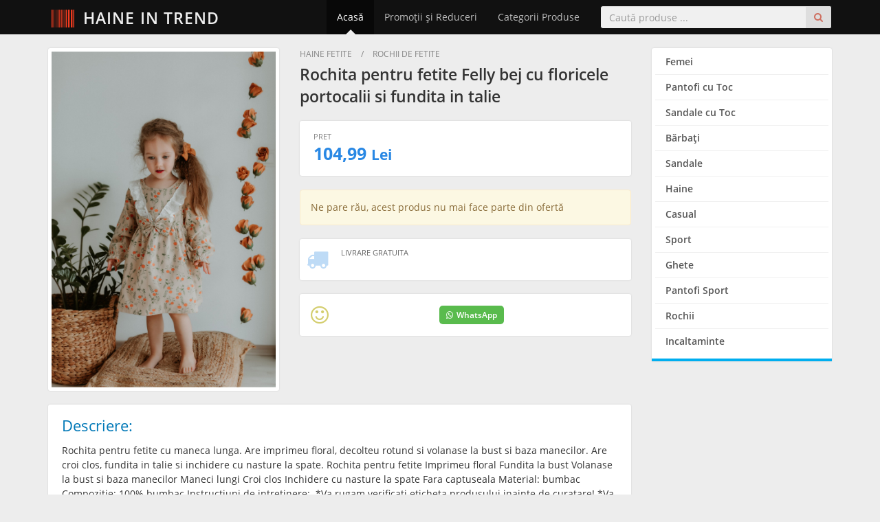

--- FILE ---
content_type: text/html; charset=utf-8
request_url: https://www.haineintrend.com/produs/rochita-pentru-fetite-felly-bej-cu-floricele-portocalii-si-fundita-in-talie-nzflymri
body_size: 6955
content:
<!DOCTYPE HTML>
<html lang="ro" dir="ltr" prefix="og: http://ogp.me/ns#">
<head>
<meta charset="utf-8">
<meta name="viewport" content="width=device-width, initial-scale=1">

<title>Rochita pentru fetite Felly bej cu floricele portocalii si fundita in talie - HaineinTrend.com</title>

<link rel="dns-prefetch" href="//cdnjs.cloudflare.com">

<meta name="Rating" content="general">
<meta name="Revisit-After" content="1 Days">
<meta name="Robots" content="index,FOLLOW">


<link rel="preload" href="https://www.haineintrend.com/assets/fonts/open-sans-v18-latin-ext_latin-regular.woff2" as="font" type="font/woff2" crossorigin>
<link rel="preload" href="https://www.haineintrend.com/assets/fonts/open-sans-v18-latin-ext_latin-600.woff2" as="font" type="font/woff2" crossorigin>
<link rel="preload" href="https://www.haineintrend.com/assets/fonts/open-sans-v18-latin-ext_latin-700.woff2" as="font" type="font/woff2" crossorigin>

<link rel="stylesheet" type="text/css" href="//cdnjs.cloudflare.com/ajax/libs/twitter-bootstrap/3.4.1/css/bootstrap.min.css">
<link rel="stylesheet" type="text/css" href="//cdnjs.cloudflare.com/ajax/libs/font-awesome/4.7.0/css/font-awesome.min.css">
<link rel="stylesheet" type="text/css" href="//cdnjs.cloudflare.com/ajax/libs/basscss/8.1.0/css/basscss.min.css">
<link rel="stylesheet" type="text/css" href="https://www.haineintrend.com/assets/css/style.css?update=202508282330">

<!--[if lt IE 9]>
<script type="text/javascript" src="//cdnjs.cloudflare.com/ajax/libs/html5shiv/3.7.3/html5shiv.js"></script>
<script type="text/javascript" src="//cdnjs.cloudflare.com/ajax/libs/respond.js/1.4.2/respond.js"></script>
<![endif]-->

<link rel="canonical" href="https://www.haineintrend.com/produs/rochita-pentru-fetite-felly-bej-cu-floricele-portocalii-si-fundita-in-talie-nzflymri">
<link rel="shortcut icon" type="image/x-icon" href="https://www.haineintrend.com/favicon.ico">
<meta name="theme-color" content="#222222">

<meta property="og:site_name" content="HaineinTrend.com">
<meta property="og:url" content="https://www.haineintrend.com/produs/rochita-pentru-fetite-felly-bej-cu-floricele-portocalii-si-fundita-in-talie-nzflymri">
<meta property="og:type" content="product">
<meta property="og:title" content="Rochita pentru fetite Felly bej cu floricele portocalii si fundita in talie">
<meta property="og:description" content="Profită acum de preţul irezistibil pentru &quot;Rochita pentru fetite Felly bej cu floricele portocalii si fundita in talie&quot; - Preţ Promo: 104.99 Lei">
<meta property="og:image" content="https://cdn13.avanticart.ro/dyfashion.ro/pictures/rochita-pentru-fetite-felly-bej-cu-floricele-portocalii-si-fundita-in-talie-1009311-821763-4.jpeg">
<meta property="product:plural_title" content="Rochita pentru fetite Felly bej cu floricele portocalii si fundita in talie">
<meta property="product:price:amount" content="104.99">
<meta property="product:price:currency" content="RON">

<script>

function imgErrorFix(imgElem)
{
    var errSrc = imgElem.getAttribute('data-src-err');
    imgElem.src = (errSrc !== null) ? errSrc : 'https://www.haineintrend.com/assets/images/noImage.svg';
}

</script>

<script async src="https://www.googletagmanager.com/gtag/js?id=G-CVSYNG2JP6"></script>
<script>
    window.dataLayer = window.dataLayer || [];
    function gtag(){dataLayer.push(arguments);}
    gtag('js', new Date());

    gtag('config', 'G-CVSYNG2JP6');

    </script>


</head>
<body>


<div class="siteWrapper" itemscope itemtype="http://schema.org/WebPage">
	
	<header>
		<nav class="navbar navbar-inverse navbar-fixed-top">
			<div class="container">
				<div class="navbar-header">
					<button type="button" class="navbar-toggle collapsed" data-toggle="collapse" data-target="#navbar" aria-expanded="false" aria-controls="navbar">
						<span class="sr-only">Meniu</span>
						<span class="icon-bar"></span>
						<span class="icon-bar"></span>
						<span class="icon-bar"></span>
					</button>
					<a class="navbar-brand" href="https://www.haineintrend.com/" title="Haine - Reduceri, Oferte şi Promoţii Online"><i class="fa fa-barcode"></i> Haine in Trend</a>
				</div>
				<div id="navbar" class="collapse navbar-collapse">
					<form method="get" action="https://www.haineintrend.com/cauta" class="navbar-form navbar-right jqValidation" novalidate role="search">
						<div class="input-group">
							<input type="search" name="q" id="qID" class="form-control" placeholder="Caută produse ..." data-rule-required="true" data-rule-minlength="3">
							<span class="input-group-btn">
								<button class="btn" type="submit"><i class="fa fa-search"></i></button>
							</span>
						</div>
					</form>
					<ul class="nav navbar-nav navbar-right">
						<li class=" active">
							<a href="https://www.haineintrend.com/" title="Haine - Reduceri, Oferte şi Promoţii Online">Acasă</a>
						</li>
						<li class="">
							<a href="https://www.haineintrend.com/promotii-reduceri">Promoţii şi Reduceri</a>
						</li>
						<li class="">
							<a href="https://www.haineintrend.com/categorii">Categorii Produse</a>
						</li>
											</ul>
				</div>
			</div>
		</nav>
	</header>
	
	<div class="container">

<div class="row proPage">
	<div class="col-sm-9" itemscope itemtype="http://schema.org/Product">
		
		<div class="proPageHead">
			
			<div class="row">
				<div class="col-sm-5">

                    					
					<div class="ppImage">
						<img src="https://cdn13.avanticart.ro/dyfashion.ro/pictures/rochita-pentru-fetite-felly-bej-cu-floricele-portocalii-si-fundita-in-talie-1009311-821763-4.jpeg" alt="" itemprop="image" onerror="imgErrorFix(this);" referrerpolicy="no-referrer" loading="lazy" decoding="async">
						<span></span>
					</div>
					
				</div>
				<div class="col-sm-7">
					
										<div class="ppBc">
												HAINE FETITE																		<span>/</span>						ROCHII DE FETITE											</div>
										
                    					<h1 class="title" itemprop="name">
						<a href="https://www.haineintrend.com/produs/rochita-pentru-fetite-felly-bej-cu-floricele-portocalii-si-fundita-in-talie-nzflymri" itemprop="url">Rochita pentru fetite Felly bej cu floricele portocalii si fundita in talie</a>
					</h1>
                    					
					<div class="ppInfo" itemprop="offers" itemscope itemtype="http://schema.org/Offer">
						<div class="ppPrice hidden-xs hidden-sm">
							<link itemprop="itemCondition" href="https://schema.org/NewCondition">
							<meta itemprop="price" content="104.99">
							<meta itemprop="priceCurrency" content="RON">
							<span class="price"><span class="pppShow">Pret</span> 104,99 <small>Lei</small></span>
													</div>
											</div>
					
                    <div class="hidden-xs hidden-sm">
                                                <div class="alert alert-warning">
                            Ne pare rău, acest produs nu mai face parte din ofertă
                        </div>
                                            </div>

                    <div class="visible-xs-block visible-sm-block">
                        <div class="ppBuyMBox">
                                                        <div class="alert alert-warning border-none text-center">
                                <span class="fs11 txt600 color-red">Ne pare rău, acest produs nu mai face parte din ofertă</span>
                            </div>
                                                        <div class="flex p2">
                                <div class="flex-auto">
                                                                        <span class="block fs20 color-red txt700">
                                        104,99 <small>Lei</small>
                                    </span>
                                </div>
                                <div class="text-right">
                                                                        <a href="https://www.haineintrend.com/cauta?q=Rochita+pentru+fetite+Felly+bej+cu+floricele+portocalii+si+fundita+in+talie" class="btn btn-danger fs16 px3 py2" rel="nofollow">
                                        <i class="fa fa-fw fa-search"></i> &nbsp; Caută Produse
                                    </a>
                                                                    </div>
                            </div>
                        </div>
                    </div>

					<div class="ppShipping">
						<span class="icon"><i class="fa fa-truck"></i></span>
						<ul class="list-unstyled">
																												<li><strong>Livrare Gratuita</strong></li>
																				</ul>
					</div>
					
					<div class="ppSocial flex items-center justify-between">
                        <div class="flex-auto hidden-xs">
                            <span class="info"><i class="fa fa-fw fa-smile-o"></i></span>
                        </div>
                        <div class="flex-auto">
                            <a href="https://wa.me/?text=https%3A%2F%2Fwww.haineintrend.com%2Fprodus%2Frochita-pentru-fetite-felly-bej-cu-floricele-portocalii-si-fundita-in-talie-nzflymri+-+Rochita+pentru+fetite+Felly+bej+cu+floricele+portocalii+si+fundita+in+talie+la+104%2C99+Lei" class="whatsapp" rel="nofollow" target="_blank"><i class="fa fa-whatsapp mr1"></i>WhatsApp</a>
                        </div>
						<div class="mx2">
							<div class="fb-share-button" 
								data-href="https://www.haineintrend.com/produs/rochita-pentru-fetite-felly-bej-cu-floricele-portocalii-si-fundita-in-talie-nzflymri" 
                                data-layout="button_count"
                                data-size="large">
							</div>
						</div>
						<div>
							<div class="fb-like" 
								data-href="https://www.haineintrend.com/produs/rochita-pentru-fetite-felly-bej-cu-floricele-portocalii-si-fundita-in-talie-nzflymri" 
								data-layout="button_count" 
								data-action="like" 
								data-show-faces="false" 
                                data-share="false"
                                data-size="large">
							</div>
						</div>
					</div>
					
				</div>
			</div>
			
		</div>
		
		<div class="proPageDesc">
			
			<strong class="title fs22">Descriere:</strong>
			
			<p itemprop="description">Rochita pentru fetite cu maneca lunga. Are imprimeu floral, decolteu rotund si volanase la bust si baza manecilor. Are croi clos, fundita in talie si inchidere cu nasture la spate. Rochita pentru fetite Imprimeu floral Fundita la bust Volanase la bust si baza manecilor Maneci lungi Croi clos Inchidere cu nasture la spate Fara captuseala Material: bumbac Compozitie: 100% bumbac Instructiuni de intretinere:  *Va rugam verificati eticheta produsului inainte de curatare! *Va rugam sa retineti ca o usoara discrepanta de culoare ar trebui sa fie acceptabila datorita luminii si luminozitatii ecranului.   *Va rugam verificati ghidul de marimi, in cm, pentru a alege corect marimea.  </p>
			
            			
        </div>
        
        		
	</div>
	<div class="col-sm-3">
		
				<div class="proCategs">
			<ul class="list-unstyled">
								<li><a href="https://www.haineintrend.com/produse/femei" title="Femei">Femei</a></li>
								<li><a href="https://www.haineintrend.com/produse/pantofi-cu-toc" title="Pantofi cu Toc">Pantofi cu Toc</a></li>
								<li><a href="https://www.haineintrend.com/produse/sandale-cu-toc" title="Sandale cu Toc">Sandale cu Toc</a></li>
								<li><a href="https://www.haineintrend.com/produse/barbati" title="Bărbaţi">Bărbaţi</a></li>
								<li><a href="https://www.haineintrend.com/produse/sandale" title="Sandale">Sandale</a></li>
								<li><a href="https://www.haineintrend.com/produse/haine" title="Haine">Haine</a></li>
								<li><a href="https://www.haineintrend.com/produse/casual" title="Casual">Casual</a></li>
								<li><a href="https://www.haineintrend.com/produse/sport" title="Sport">Sport</a></li>
								<li><a href="https://www.haineintrend.com/produse/ghete" title="Ghete">Ghete</a></li>
								<li><a href="https://www.haineintrend.com/produse/pantofi-sport" title="Pantofi Sport">Pantofi Sport</a></li>
								<li><a href="https://www.haineintrend.com/produse/rochii" title="Rochii">Rochii</a></li>
								<li><a href="https://www.haineintrend.com/produse/incaltaminte" title="Incaltaminte">Incaltaminte</a></li>
							</ul><div class="clearfix"></div>
		</div>
				
	</div>
</div>

<div class="siteTitle">
	<h3>Te-ar putea interesa şi ...</h3>
</div>

<div class="proList" itemscope itemtype="http://schema.org/ItemList">
	<div class="row">
		        		<div class="col-xs-6 col-sm-4 col-md-3 col-lg-5ths" itemprop="itemListElement" itemscope itemtype="http://schema.org/Product">
            <div class="proListItem">
                <meta itemprop="url" content="https://www.haineintrend.com/produs/rochita-fetite-cu-trandafiri-ytlizgez">
                <a href="https://www.haineintrend.com/iesire/fashiondays/973063472" title="Rochita fetite - cu trandafiri" target="_blank" rel="nofollow">
                    <span class="image">
                        <img src="https://fdcdn.akamaized.net/m/780x1132/products/85174/85173571/images/res_0849f09ca66cd6cbe08c00f152fba549.png?s=_kVMGGhhiDwH" alt="Rochita fetite - cu trandafiri" itemprop="image" onerror="imgErrorFix(this);" referrerpolicy="no-referrer" loading="lazy" decoding="async">
                        <span></span>
                    </span>
                </a>
                <a href="https://www.haineintrend.com/produs/rochita-fetite-cu-trandafiri-ytlizgez" title="Rochita fetite - cu trandafiri" rel="bookmark">
                    <h2 class="title" itemprop="name">Rochita fetite - cu trandafiri</h2>
                    <span class="prices">
                        <span class="price red" itemprop="offers" itemscope itemtype="http://schema.org/Offer">
                            <meta itemprop="priceCurrency" content="RON">
                            <meta itemprop="price" content="166.75">
                            166,75 <small>Lei</small>
                        </span>
                        <span class="oldprice">
                                                        <span>183,42 <small>Lei</small></span>
                                                    </span>
                    </span>
                    <span class="stockship">
                        <span class="stock">În stoc</span>
                                                <span class="ship">
                            <i class="fa fa-truck"></i>
                            Livrare gratuită                        </span>
                                            </span>
                                        <div class="ribbon"><span>- 10 %</span></div>
                                                        </a>
            </div>
		</div>
		        		<div class="col-xs-6 col-sm-4 col-md-3 col-lg-5ths" itemprop="itemListElement" itemscope itemtype="http://schema.org/Product">
            <div class="proListItem">
                <meta itemprop="url" content="https://www.haineintrend.com/produs/rochita-fetite-jasmine-nwu2ymew">
                <a href="https://www.haineintrend.com/iesire/fashiondays/982374391" title="Rochita Fetite Jasmine" target="_blank" rel="nofollow">
                    <span class="image">
                        <img src="https://fdcdn.akamaized.net/m/780x1132/products/48097/48096322/images/res_0c481041a887682adf3c1f4cd8e67b1d.png?s=RbLQ2d-tlH-x" alt="Rochita Fetite Jasmine" itemprop="image" onerror="imgErrorFix(this);" referrerpolicy="no-referrer" loading="lazy" decoding="async">
                        <span></span>
                    </span>
                </a>
                <a href="https://www.haineintrend.com/produs/rochita-fetite-jasmine-nwu2ymew" title="Rochita Fetite Jasmine" rel="bookmark">
                    <h2 class="title" itemprop="name">Rochita Fetite Jasmine</h2>
                    <span class="prices">
                        <span class="price red" itemprop="offers" itemscope itemtype="http://schema.org/Offer">
                            <meta itemprop="priceCurrency" content="RON">
                            <meta itemprop="price" content="157.20">
                            157,20 <small>Lei</small>
                        </span>
                        <span class="oldprice">
                                                        <span>172,92 <small>Lei</small></span>
                                                    </span>
                    </span>
                    <span class="stockship">
                        <span class="stock">În stoc</span>
                                                <span class="ship">
                            <i class="fa fa-truck"></i>
                            Livrare gratuită                        </span>
                                            </span>
                                        <div class="ribbon"><span>- 10 %</span></div>
                                                        </a>
            </div>
		</div>
		        		<div class="col-xs-6 col-sm-4 col-md-3 col-lg-5ths" itemprop="itemListElement" itemscope itemtype="http://schema.org/Product">
            <div class="proListItem">
                <meta itemprop="url" content="https://www.haineintrend.com/produs/rochita-fetite-bella-m2i5ndnk">
                <a href="https://www.haineintrend.com/iesire/fashiondays/982374393" title="Rochita Fetite Bella" target="_blank" rel="nofollow">
                    <span class="image">
                        <img src="https://fdcdn.akamaized.net/m/780x1132/products/48097/48096465/images/res_30d1e4e06c52dcb42d74a1a67e7a5675.png?s=gyGLv81w3u07" alt="Rochita Fetite Bella" itemprop="image" onerror="imgErrorFix(this);" referrerpolicy="no-referrer" loading="lazy" decoding="async">
                        <span></span>
                    </span>
                </a>
                <a href="https://www.haineintrend.com/produs/rochita-fetite-bella-m2i5ndnk" title="Rochita Fetite Bella" rel="bookmark">
                    <h2 class="title" itemprop="name">Rochita Fetite Bella</h2>
                    <span class="prices">
                        <span class="price red" itemprop="offers" itemscope itemtype="http://schema.org/Offer">
                            <meta itemprop="priceCurrency" content="RON">
                            <meta itemprop="price" content="218.40">
                            218,40 <small>Lei</small>
                        </span>
                        <span class="oldprice">
                                                        <span>240,24 <small>Lei</small></span>
                                                    </span>
                    </span>
                    <span class="stockship">
                        <span class="stock">În stoc</span>
                                                <span class="ship">
                            <i class="fa fa-truck"></i>
                            Livrare gratuită                        </span>
                                            </span>
                                        <div class="ribbon"><span>- 10 %</span></div>
                                                        </a>
            </div>
		</div>
		        		<div class="col-xs-6 col-sm-4 col-md-3 col-lg-5ths" itemprop="itemListElement" itemscope itemtype="http://schema.org/Product">
            <div class="proListItem">
                <meta itemprop="url" content="https://www.haineintrend.com/produs/rochita-fetite-unicorn-lix-yzy4zdy5">
                <a href="https://www.haineintrend.com/iesire/fashiondays/982374401" title="Rochita Fetite Unicorn Lix" target="_blank" rel="nofollow">
                    <span class="image">
                        <img src="https://fdcdn.akamaized.net/m/780x1132/products/48097/48096278/images/res_12368ce0baf8d6379b9d32487d4e8167.png?s=1SPDe8LgT5kn" alt="Rochita Fetite Unicorn Lix" itemprop="image" onerror="imgErrorFix(this);" referrerpolicy="no-referrer" loading="lazy" decoding="async">
                        <span></span>
                    </span>
                </a>
                <a href="https://www.haineintrend.com/produs/rochita-fetite-unicorn-lix-yzy4zdy5" title="Rochita Fetite Unicorn Lix" rel="bookmark">
                    <h2 class="title" itemprop="name">Rochita Fetite Unicorn Lix</h2>
                    <span class="prices">
                        <span class="price red" itemprop="offers" itemscope itemtype="http://schema.org/Offer">
                            <meta itemprop="priceCurrency" content="RON">
                            <meta itemprop="price" content="111.60">
                            111,60 <small>Lei</small>
                        </span>
                        <span class="oldprice">
                                                        <span>122,76 <small>Lei</small></span>
                                                    </span>
                    </span>
                    <span class="stockship">
                        <span class="stock">În stoc</span>
                                                <span class="ship">
                            <i class="fa fa-truck"></i>
                            Livrare gratuită                        </span>
                                            </span>
                                        <div class="ribbon"><span>- 10 %</span></div>
                                                        </a>
            </div>
		</div>
		        		<div class="col-xs-6 col-sm-4 col-md-3 col-lg-5ths" itemprop="itemListElement" itemscope itemtype="http://schema.org/Product">
            <div class="proListItem">
                <meta itemprop="url" content="https://www.haineintrend.com/produs/rochita-fetite-bumbac-crem-jessie-ntk0ytk0">
                <a href="https://www.haineintrend.com/iesire/fashiondays/982374404" title="Rochita Fetite Bumbac Crem Jessie" target="_blank" rel="nofollow">
                    <span class="image">
                        <img src="https://fdcdn.akamaized.net/m/780x1132/products/52843/52842029/images/res_3184cd2f7853631a9c03469e9df81834.jpg?s=Z6uhNbhTDd9i" alt="Rochita Fetite Bumbac Crem Jessie" itemprop="image" onerror="imgErrorFix(this);" referrerpolicy="no-referrer" loading="lazy" decoding="async">
                        <span></span>
                    </span>
                </a>
                <a href="https://www.haineintrend.com/produs/rochita-fetite-bumbac-crem-jessie-ntk0ytk0" title="Rochita Fetite Bumbac Crem Jessie" rel="bookmark">
                    <h2 class="title" itemprop="name">Rochita Fetite Bumbac Crem Jessie</h2>
                    <span class="prices">
                        <span class="price red" itemprop="offers" itemscope itemtype="http://schema.org/Offer">
                            <meta itemprop="priceCurrency" content="RON">
                            <meta itemprop="price" content="138.00">
                            138,00 <small>Lei</small>
                        </span>
                        <span class="oldprice">
                                                        <span>198,00 <small>Lei</small></span>
                                                    </span>
                    </span>
                    <span class="stockship">
                        <span class="stock">În stoc</span>
                                                <span class="ship">
                            <i class="fa fa-truck"></i>
                            Livrare gratuită                        </span>
                                            </span>
                                        <div class="ribbon"><span>- 31 %</span></div>
                                                        </a>
            </div>
		</div>
		        		<div class="col-xs-6 col-sm-4 col-md-3 col-lg-5ths" itemprop="itemListElement" itemscope itemtype="http://schema.org/Product">
            <div class="proListItem">
                <meta itemprop="url" content="https://www.haineintrend.com/produs/rochita-fetite-cu-caciulita-paloma-yjm0yti3">
                <a href="https://www.haineintrend.com/iesire/fashiondays/982374419" title="Rochita Fetite Cu Caciulita Paloma" target="_blank" rel="nofollow">
                    <span class="image">
                        <img src="https://fdcdn.akamaized.net/m/780x1132/products/57368/57367777/images/res_f22fc3b087a60fcb49d616fb31bb985b.jpg?s=vWkLdPvsrWT5" alt="Rochita Fetite Cu Caciulita Paloma" itemprop="image" onerror="imgErrorFix(this);" referrerpolicy="no-referrer" loading="lazy" decoding="async">
                        <span></span>
                    </span>
                </a>
                <a href="https://www.haineintrend.com/produs/rochita-fetite-cu-caciulita-paloma-yjm0yti3" title="Rochita Fetite Cu Caciulita Paloma" rel="bookmark">
                    <h2 class="title" itemprop="name">Rochita Fetite Cu Caciulita Paloma</h2>
                    <span class="prices">
                        <span class="price red" itemprop="offers" itemscope itemtype="http://schema.org/Offer">
                            <meta itemprop="priceCurrency" content="RON">
                            <meta itemprop="price" content="223.20">
                            223,20 <small>Lei</small>
                        </span>
                        <span class="oldprice">
                                                        <span>245,52 <small>Lei</small></span>
                                                    </span>
                    </span>
                    <span class="stockship">
                        <span class="stock">În stoc</span>
                                                <span class="ship">
                            <i class="fa fa-truck"></i>
                            Livrare gratuită                        </span>
                                            </span>
                                        <div class="ribbon"><span>- 10 %</span></div>
                                                        </a>
            </div>
		</div>
		        		<div class="col-xs-6 col-sm-4 col-md-3 col-lg-5ths" itemprop="itemListElement" itemscope itemtype="http://schema.org/Product">
            <div class="proListItem">
                <meta itemprop="url" content="https://www.haineintrend.com/produs/rochita-fetite-emm-mjk3ndli">
                <a href="https://www.haineintrend.com/iesire/fashiondays/982374427" title="Rochita Fetite Emm" target="_blank" rel="nofollow">
                    <span class="image">
                        <img src="https://fdcdn.akamaized.net/m/780x1132/products/51477/51476700/images/res_5bd69e37c770911fa3d3748e32529162.png?s=uSfdH3fXUR4I" alt="Rochita Fetite Emm" itemprop="image" onerror="imgErrorFix(this);" referrerpolicy="no-referrer" loading="lazy" decoding="async">
                        <span></span>
                    </span>
                </a>
                <a href="https://www.haineintrend.com/produs/rochita-fetite-emm-mjk3ndli" title="Rochita Fetite Emm" rel="bookmark">
                    <h2 class="title" itemprop="name">Rochita Fetite Emm</h2>
                    <span class="prices">
                        <span class="price red" itemprop="offers" itemscope itemtype="http://schema.org/Offer">
                            <meta itemprop="priceCurrency" content="RON">
                            <meta itemprop="price" content="106.95">
                            106,95 <small>Lei</small>
                        </span>
                        <span class="oldprice">
                                                        <span>151,80 <small>Lei</small></span>
                                                    </span>
                    </span>
                    <span class="stockship">
                        <span class="stock">În stoc</span>
                                                <span class="ship">
                            <i class="fa fa-truck"></i>
                            Livrare gratuită                        </span>
                                            </span>
                                        <div class="ribbon"><span>- 30 %</span></div>
                                                        </a>
            </div>
		</div>
		        		<div class="col-xs-6 col-sm-4 col-md-3 col-lg-5ths" itemprop="itemListElement" itemscope itemtype="http://schema.org/Product">
            <div class="proListItem">
                <meta itemprop="url" content="https://www.haineintrend.com/produs/rochita-fetite-alb-rosy-18-24-luni-ymvkzwy2">
                <a href="https://www.haineintrend.com/iesire/fashiondays/982374430" title="Rochita Fetite Alb Rosy - 18-24 luni -" target="_blank" rel="nofollow">
                    <span class="image">
                        <img src="https://fdcdn.akamaized.net/m/780x1132/products/52843/52842010/images/res_f2f86894d407cc6d5732885ef0771b20.jpg?s=snE5T68RR6N0" alt="Rochita Fetite Alb Rosy - 18-24 luni -" itemprop="image" onerror="imgErrorFix(this);" referrerpolicy="no-referrer" loading="lazy" decoding="async">
                        <span></span>
                    </span>
                </a>
                <a href="https://www.haineintrend.com/produs/rochita-fetite-alb-rosy-18-24-luni-ymvkzwy2" title="Rochita Fetite Alb Rosy - 18-24 luni -" rel="bookmark">
                    <h2 class="title" itemprop="name">Rochita Fetite Alb Rosy - 18-24 luni -</h2>
                    <span class="prices">
                        <span class="price red" itemprop="offers" itemscope itemtype="http://schema.org/Offer">
                            <meta itemprop="priceCurrency" content="RON">
                            <meta itemprop="price" content="141.45">
                            141,45 <small>Lei</small>
                        </span>
                        <span class="oldprice">
                                                        <span>202,40 <small>Lei</small></span>
                                                    </span>
                    </span>
                    <span class="stockship">
                        <span class="stock">În stoc</span>
                                                <span class="ship">
                            <i class="fa fa-truck"></i>
                            Livrare gratuită                        </span>
                                            </span>
                                        <div class="ribbon"><span>- 31 %</span></div>
                                                        </a>
            </div>
		</div>
		        		<div class="col-xs-6 col-sm-4 col-md-3 col-lg-5ths" itemprop="itemListElement" itemscope itemtype="http://schema.org/Product">
            <div class="proListItem">
                <meta itemprop="url" content="https://www.haineintrend.com/produs/rochie-fetite-brownie-y2ewymyx">
                <a href="https://www.haineintrend.com/iesire/fashiondays/982374436" title="Rochita Fetite Alba Cecilia -" target="_blank" rel="nofollow">
                    <span class="image">
                        <img src="https://fdcdn.akamaized.net/m/780x1132/products/53637/53636223/images/res_6601bb8aa172e1553a7dbfa92463334a.png?s=XLpCXYhVuIKv" alt="Rochita Fetite Alba Cecilia -" itemprop="image" onerror="imgErrorFix(this);" referrerpolicy="no-referrer" loading="lazy" decoding="async">
                        <span></span>
                    </span>
                </a>
                <a href="https://www.haineintrend.com/produs/rochie-fetite-brownie-y2ewymyx" title="Rochita Fetite Alba Cecilia -" rel="bookmark">
                    <h2 class="title" itemprop="name">Rochita Fetite Alba Cecilia -</h2>
                    <span class="prices">
                        <span class="price red" itemprop="offers" itemscope itemtype="http://schema.org/Offer">
                            <meta itemprop="priceCurrency" content="RON">
                            <meta itemprop="price" content="170.83">
                            170,83 <small>Lei</small>
                        </span>
                        <span class="oldprice">
                                                        <span>187,91 <small>Lei</small></span>
                                                    </span>
                    </span>
                    <span class="stockship">
                        <span class="stock">În stoc</span>
                                                <span class="ship">
                            <i class="fa fa-truck"></i>
                            Livrare gratuită                        </span>
                                            </span>
                                        <div class="ribbon"><span>- 10 %</span></div>
                                                        </a>
            </div>
		</div>
		        		<div class="col-xs-6 col-sm-4 col-md-3 col-lg-5ths" itemprop="itemListElement" itemscope itemtype="http://schema.org/Product">
            <div class="proListItem">
                <meta itemprop="url" content="https://www.haineintrend.com/produs/rochita-fetite-tricotata-roz-amalia-mdnmztdj">
                <a href="https://www.haineintrend.com/iesire/fashiondays/982374442" title="Rochita Fetite Tricotata Roz Amalia" target="_blank" rel="nofollow">
                    <span class="image">
                        <img src="https://fdcdn.akamaized.net/m/780x1132/products/52843/52842053/images/res_881be0c8e0fcf31c54e62a483daf17d4.jpg?s=vq9gK9Y2j9s6" alt="Rochita Fetite Tricotata Roz Amalia" itemprop="image" onerror="imgErrorFix(this);" referrerpolicy="no-referrer" loading="lazy" decoding="async">
                        <span></span>
                    </span>
                </a>
                <a href="https://www.haineintrend.com/produs/rochita-fetite-tricotata-roz-amalia-mdnmztdj" title="Rochita Fetite Tricotata Roz Amalia" rel="bookmark">
                    <h2 class="title" itemprop="name">Rochita Fetite Tricotata Roz Amalia</h2>
                    <span class="prices">
                        <span class="price red" itemprop="offers" itemscope itemtype="http://schema.org/Offer">
                            <meta itemprop="priceCurrency" content="RON">
                            <meta itemprop="price" content="166.80">
                            166,80 <small>Lei</small>
                        </span>
                        <span class="oldprice">
                                                        <span>183,48 <small>Lei</small></span>
                                                    </span>
                    </span>
                    <span class="stockship">
                        <span class="stock">În stoc</span>
                                                <span class="ship">
                            <i class="fa fa-truck"></i>
                            Livrare gratuită                        </span>
                                            </span>
                                        <div class="ribbon"><span>- 10 %</span></div>
                                                        </a>
            </div>
		</div>
		        		<div class="col-xs-6 col-sm-4 col-md-3 col-lg-5ths" itemprop="itemListElement" itemscope itemtype="http://schema.org/Product">
            <div class="proListItem">
                <meta itemprop="url" content="https://www.haineintrend.com/produs/rochita-fetite-rose-cu-papucei-zgnkodk4">
                <a href="https://www.haineintrend.com/iesire/fashiondays/982374443" title="Rochita Fetite Rose cu Papucei" target="_blank" rel="nofollow">
                    <span class="image">
                        <img src="https://fdcdn.akamaized.net/m/780x1132/products/48848/48847407/images/res_472ef019b90ff43ca92c508d0ee6b81e.jpg?s=dgX59C55hYZ0" alt="Rochita Fetite Rose cu Papucei" itemprop="image" onerror="imgErrorFix(this);" referrerpolicy="no-referrer" loading="lazy" decoding="async">
                        <span></span>
                    </span>
                </a>
                <a href="https://www.haineintrend.com/produs/rochita-fetite-rose-cu-papucei-zgnkodk4" title="Rochita Fetite Rose cu Papucei" rel="bookmark">
                    <h2 class="title" itemprop="name">Rochita Fetite Rose cu Papucei</h2>
                    <span class="prices">
                        <span class="price red" itemprop="offers" itemscope itemtype="http://schema.org/Offer">
                            <meta itemprop="priceCurrency" content="RON">
                            <meta itemprop="price" content="220.80">
                            220,80 <small>Lei</small>
                        </span>
                        <span class="oldprice">
                                                        <span>242,88 <small>Lei</small></span>
                                                    </span>
                    </span>
                    <span class="stockship">
                        <span class="stock">În stoc</span>
                                                <span class="ship">
                            <i class="fa fa-truck"></i>
                            Livrare gratuită                        </span>
                                            </span>
                                        <div class="ribbon"><span>- 10 %</span></div>
                                                        </a>
            </div>
		</div>
		        		<div class="col-xs-6 col-sm-4 col-md-3 col-lg-5ths" itemprop="itemListElement" itemscope itemtype="http://schema.org/Product">
            <div class="proListItem">
                <meta itemprop="url" content="https://www.haineintrend.com/produs/rochita-alba-pentru-fetite-model-cu-creioane-colorate-zdkznzu4">
                <a href="https://www.haineintrend.com/iesire/fashiondays/973063468" title="Rochita alba - pentru fetite - model cu creioane colorate" target="_blank" rel="nofollow">
                    <span class="image">
                        <img src="https://fdcdn.akamaized.net/m/780x1132/products/85472/85471534/images/res_92ee047117fe28993ac12bf90c7f015b.png?s=Rw0RVH-yMBCK" alt="Rochita alba - pentru fetite - model cu creioane colorate" itemprop="image" onerror="imgErrorFix(this);" referrerpolicy="no-referrer" loading="lazy" decoding="async">
                        <span></span>
                    </span>
                </a>
                <a href="https://www.haineintrend.com/produs/rochita-alba-pentru-fetite-model-cu-creioane-colorate-zdkznzu4" title="Rochita alba - pentru fetite - model cu creioane colorate" rel="bookmark">
                    <h2 class="title" itemprop="name">Rochita alba - pentru fetite - model cu creioane colorate</h2>
                    <span class="prices">
                        <span class="price red" itemprop="offers" itemscope itemtype="http://schema.org/Offer">
                            <meta itemprop="priceCurrency" content="RON">
                            <meta itemprop="price" content="166.75">
                            166,75 <small>Lei</small>
                        </span>
                        <span class="oldprice">
                                                        <span>183,42 <small>Lei</small></span>
                                                    </span>
                    </span>
                    <span class="stockship">
                        <span class="stock">În stoc</span>
                                                <span class="ship">
                            <i class="fa fa-truck"></i>
                            Livrare gratuită                        </span>
                                            </span>
                                        <div class="ribbon"><span>- 10 %</span></div>
                                                        </a>
            </div>
		</div>
		        		<div class="col-xs-6 col-sm-4 col-md-3 col-lg-5ths" itemprop="itemListElement" itemscope itemtype="http://schema.org/Product">
            <div class="proListItem">
                <meta itemprop="url" content="https://www.haineintrend.com/produs/rochita-elsa-pentru-fetite-roz-n2uzywri">
                <a href="https://www.haineintrend.com/iesire/fashiondays/982374452" title="Rochita Elsa - pentru fetite - roz" target="_blank" rel="nofollow">
                    <span class="image">
                        <img src="https://fdcdn.akamaized.net/m/780x1132/products/85195/85194384/images/res_6b48ab24e544023971c9ded413d04981.png?s=fh40qlEfYKY5" alt="Rochita Elsa - pentru fetite - roz" itemprop="image" onerror="imgErrorFix(this);" referrerpolicy="no-referrer" loading="lazy" decoding="async">
                        <span></span>
                    </span>
                </a>
                <a href="https://www.haineintrend.com/produs/rochita-elsa-pentru-fetite-roz-n2uzywri" title="Rochita Elsa - pentru fetite - roz" rel="bookmark">
                    <h2 class="title" itemprop="name">Rochita Elsa - pentru fetite - roz</h2>
                    <span class="prices">
                        <span class="price red" itemprop="offers" itemscope itemtype="http://schema.org/Offer">
                            <meta itemprop="priceCurrency" content="RON">
                            <meta itemprop="price" content="193.20">
                            193,20 <small>Lei</small>
                        </span>
                        <span class="oldprice">
                                                        <span>212,52 <small>Lei</small></span>
                                                    </span>
                    </span>
                    <span class="stockship">
                        <span class="stock">În stoc</span>
                                                <span class="ship">
                            <i class="fa fa-truck"></i>
                            Livrare gratuită                        </span>
                                            </span>
                                        <div class="ribbon"><span>- 10 %</span></div>
                                                        </a>
            </div>
		</div>
		        		<div class="col-xs-6 col-sm-4 col-md-3 col-lg-5ths" itemprop="itemListElement" itemscope itemtype="http://schema.org/Product">
            <div class="proListItem">
                <meta itemprop="url" content="https://www.haineintrend.com/produs/rochita-roz-cu-caciula-eleganta-pentru-fetite-zgyzymiw">
                <a href="https://www.haineintrend.com/iesire/fashiondays/982374418" title="Rochita roz cu caciula - eleganta - pentru fetite" target="_blank" rel="nofollow">
                    <span class="image">
                        <img src="https://fdcdn.akamaized.net/m/780x1132/products/85210/85209591/images/res_276d58d3523248352d48702f59d00e77.png?s=cQWGJhTysMgS" alt="Rochita roz cu caciula - eleganta - pentru fetite" itemprop="image" onerror="imgErrorFix(this);" referrerpolicy="no-referrer" loading="lazy" decoding="async">
                        <span></span>
                    </span>
                </a>
                <a href="https://www.haineintrend.com/produs/rochita-roz-cu-caciula-eleganta-pentru-fetite-zgyzymiw" title="Rochita roz cu caciula - eleganta - pentru fetite" rel="bookmark">
                    <h2 class="title" itemprop="name">Rochita roz cu caciula - eleganta - pentru fetite</h2>
                    <span class="prices">
                        <span class="price red" itemprop="offers" itemscope itemtype="http://schema.org/Offer">
                            <meta itemprop="priceCurrency" content="RON">
                            <meta itemprop="price" content="219.60">
                            219,60 <small>Lei</small>
                        </span>
                        <span class="oldprice">
                                                        <span>241,56 <small>Lei</small></span>
                                                    </span>
                    </span>
                    <span class="stockship">
                        <span class="stock">În stoc</span>
                                                <span class="ship">
                            <i class="fa fa-truck"></i>
                            Livrare gratuită                        </span>
                                            </span>
                                        <div class="ribbon"><span>- 10 %</span></div>
                                                        </a>
            </div>
		</div>
		        		<div class="col-xs-6 col-sm-4 col-md-3 col-lg-5ths" itemprop="itemListElement" itemscope itemtype="http://schema.org/Product">
            <div class="proListItem">
                <meta itemprop="url" content="https://www.haineintrend.com/produs/rochita-alba-cu-caciula-eleganta-pentru-fetite-ngnkntnl">
                <a href="https://www.haineintrend.com/iesire/fashiondays/982374451" title="Rochita alba cu caciula - eleganta - pentru fetite" target="_blank" rel="nofollow">
                    <span class="image">
                        <img src="https://fdcdn.akamaized.net/m/780x1132/products/85210/85209575/images/res_43658a72b9c1cc84c406443d67f9b4a2.png?s=YNd-ot67oRST" alt="Rochita alba cu caciula - eleganta - pentru fetite" itemprop="image" onerror="imgErrorFix(this);" referrerpolicy="no-referrer" loading="lazy" decoding="async">
                        <span></span>
                    </span>
                </a>
                <a href="https://www.haineintrend.com/produs/rochita-alba-cu-caciula-eleganta-pentru-fetite-ngnkntnl" title="Rochita alba cu caciula - eleganta - pentru fetite" rel="bookmark">
                    <h2 class="title" itemprop="name">Rochita alba cu caciula - eleganta - pentru fetite</h2>
                    <span class="prices">
                        <span class="price red" itemprop="offers" itemscope itemtype="http://schema.org/Offer">
                            <meta itemprop="priceCurrency" content="RON">
                            <meta itemprop="price" content="221.43">
                            221,43 <small>Lei</small>
                        </span>
                        <span class="oldprice">
                                                        <span>241,56 <small>Lei</small></span>
                                                    </span>
                    </span>
                    <span class="stockship">
                        <span class="stock">În stoc</span>
                                                <span class="ship">
                            <i class="fa fa-truck"></i>
                            Livrare gratuită                        </span>
                                            </span>
                                        <div class="ribbon"><span>- 9 %</span></div>
                                                        </a>
            </div>
		</div>
		        		<div class="col-xs-6 col-sm-4 col-md-3 col-lg-5ths" itemprop="itemListElement" itemscope itemtype="http://schema.org/Product">
            <div class="proListItem">
                <meta itemprop="url" content="https://www.haineintrend.com/produs/compleu-2-piese-tricot-albastru-panda-ntm3zti1">
                <a href="https://www.haineintrend.com/iesire/fashiondays/982374420" title="Rochia cu bentita - alb - pentru fetite - eleganta" target="_blank" rel="nofollow">
                    <span class="image">
                        <img src="https://fdcdn.akamaized.net/m/780x1132/products/57368/57367763/images/res_ea9a980c8e538d388e4fee842c0d4d6a.png?s=CgSkUKfOsffp" alt="Rochia cu bentita - alb - pentru fetite - eleganta" itemprop="image" onerror="imgErrorFix(this);" referrerpolicy="no-referrer" loading="lazy" decoding="async">
                        <span></span>
                    </span>
                </a>
                <a href="https://www.haineintrend.com/produs/compleu-2-piese-tricot-albastru-panda-ntm3zti1" title="Rochia cu bentita - alb - pentru fetite - eleganta" rel="bookmark">
                    <h2 class="title" itemprop="name">Rochia cu bentita - alb - pentru fetite - eleganta</h2>
                    <span class="prices">
                        <span class="price red" itemprop="offers" itemscope itemtype="http://schema.org/Offer">
                            <meta itemprop="priceCurrency" content="RON">
                            <meta itemprop="price" content="205.20">
                            205,20 <small>Lei</small>
                        </span>
                        <span class="oldprice">
                                                        <span>225,72 <small>Lei</small></span>
                                                    </span>
                    </span>
                    <span class="stockship">
                        <span class="stock">În stoc</span>
                                                <span class="ship">
                            <i class="fa fa-truck"></i>
                            Livrare gratuită                        </span>
                                            </span>
                                        <div class="ribbon"><span>- 10 %</span></div>
                                                        </a>
            </div>
		</div>
		        		<div class="col-xs-6 col-sm-4 col-md-3 col-lg-5ths" itemprop="itemListElement" itemscope itemtype="http://schema.org/Product">
            <div class="proListItem">
                <meta itemprop="url" content="https://www.haineintrend.com/produs/rochita-alba-model-cu-ursuleti-m2y1mjhk">
                <a href="https://www.haineintrend.com/iesire/fashiondays/973063467" title="Rochita alba - model cu ursuleti -" target="_blank" rel="nofollow">
                    <span class="image">
                        <img src="https://fdcdn.akamaized.net/m/780x1132/products/85210/85209610/images/res_2142f6cc7b38f694a7d2fb18d3148338.jpg?s=NhxLpZcLwka8" alt="Rochita alba - model cu ursuleti -" itemprop="image" onerror="imgErrorFix(this);" referrerpolicy="no-referrer" loading="lazy" decoding="async">
                        <span></span>
                    </span>
                </a>
                <a href="https://www.haineintrend.com/produs/rochita-alba-model-cu-ursuleti-m2y1mjhk" title="Rochita alba - model cu ursuleti -" rel="bookmark">
                    <h2 class="title" itemprop="name">Rochita alba - model cu ursuleti -</h2>
                    <span class="prices">
                        <span class="price red" itemprop="offers" itemscope itemtype="http://schema.org/Offer">
                            <meta itemprop="priceCurrency" content="RON">
                            <meta itemprop="price" content="166.75">
                            166,75 <small>Lei</small>
                        </span>
                        <span class="oldprice">
                                                        <span>183,42 <small>Lei</small></span>
                                                    </span>
                    </span>
                    <span class="stockship">
                        <span class="stock">În stoc</span>
                                                <span class="ship">
                            <i class="fa fa-truck"></i>
                            Livrare gratuită                        </span>
                                            </span>
                                        <div class="ribbon"><span>- 10 %</span></div>
                                                        </a>
            </div>
		</div>
		        		<div class="col-xs-6 col-sm-4 col-md-3 col-lg-5ths" itemprop="itemListElement" itemscope itemtype="http://schema.org/Product">
            <div class="proListItem">
                <meta itemprop="url" content="https://www.haineintrend.com/produs/rochita-alba-cu-bentita-dantela-alba-mda5yzhi">
                <a href="https://www.haineintrend.com/iesire/fashiondays/982374394" title="Rochita alba cu bentita - dantela - alba" target="_blank" rel="nofollow">
                    <span class="image">
                        <img src="https://fdcdn.akamaized.net/m/780x1132/products/50915/50914775/images/res_e2b99847338cdd98b30cf7ba9cfe8894.jpg?s=kJ7qzHOhQCCy" alt="Rochita alba cu bentita - dantela - alba" itemprop="image" onerror="imgErrorFix(this);" referrerpolicy="no-referrer" loading="lazy" decoding="async">
                        <span></span>
                    </span>
                </a>
                <a href="https://www.haineintrend.com/produs/rochita-alba-cu-bentita-dantela-alba-mda5yzhi" title="Rochita alba cu bentita - dantela - alba" rel="bookmark">
                    <h2 class="title" itemprop="name">Rochita alba cu bentita - dantela - alba</h2>
                    <span class="prices">
                        <span class="price red" itemprop="offers" itemscope itemtype="http://schema.org/Offer">
                            <meta itemprop="priceCurrency" content="RON">
                            <meta itemprop="price" content="168.00">
                            168,00 <small>Lei</small>
                        </span>
                        <span class="oldprice">
                                                        <span>184,80 <small>Lei</small></span>
                                                    </span>
                    </span>
                    <span class="stockship">
                        <span class="stock">În stoc</span>
                                                <span class="ship">
                            <i class="fa fa-truck"></i>
                            Livrare gratuită                        </span>
                                            </span>
                                        <div class="ribbon"><span>- 10 %</span></div>
                                                        </a>
            </div>
		</div>
		        		<div class="col-xs-6 col-sm-4 col-md-3 col-lg-5ths" itemprop="itemListElement" itemscope itemtype="http://schema.org/Product">
            <div class="proListItem">
                <meta itemprop="url" content="https://www.haineintrend.com/produs/rochita-bebelusi-body-afroditi-ndm2ngzh">
                <a href="https://www.haineintrend.com/iesire/fashiondays/982374445" title="Rochita Bebelusi Body Afroditi" target="_blank" rel="nofollow">
                    <span class="image">
                        <img src="https://fdcdn.akamaized.net/m/780x1132/products/50922/50921690/images/res_897293ae88034b8ce923c785881bfef6.png?s=_IBP_ZIoh9WF" alt="Rochita Bebelusi Body Afroditi" itemprop="image" onerror="imgErrorFix(this);" referrerpolicy="no-referrer" loading="lazy" decoding="async">
                        <span></span>
                    </span>
                </a>
                <a href="https://www.haineintrend.com/produs/rochita-bebelusi-body-afroditi-ndm2ngzh" title="Rochita Bebelusi Body Afroditi" rel="bookmark">
                    <h2 class="title" itemprop="name">Rochita Bebelusi Body Afroditi</h2>
                    <span class="prices">
                        <span class="price red" itemprop="offers" itemscope itemtype="http://schema.org/Offer">
                            <meta itemprop="priceCurrency" content="RON">
                            <meta itemprop="price" content="190.80">
                            190,80 <small>Lei</small>
                        </span>
                        <span class="oldprice">
                                                        <span>209,88 <small>Lei</small></span>
                                                    </span>
                    </span>
                    <span class="stockship">
                        <span class="stock">În stoc</span>
                                                <span class="ship">
                            <i class="fa fa-truck"></i>
                            Livrare gratuită                        </span>
                                            </span>
                                        <div class="ribbon"><span>- 10 %</span></div>
                                                        </a>
            </div>
		</div>
		        		<div class="col-xs-6 col-sm-4 col-md-3 col-lg-5ths" itemprop="itemListElement" itemscope itemtype="http://schema.org/Product">
            <div class="proListItem">
                <meta itemprop="url" content="https://www.haineintrend.com/produs/rochita-alba-pentru-fete-cu-dantela-yjzjnti0">
                <a href="https://www.haineintrend.com/iesire/fashiondays/982374458" title="Rochita alba - pentru fete - cu dantela" target="_blank" rel="nofollow">
                    <span class="image">
                        <img src="https://fdcdn.akamaized.net/m/780x1132/products/85210/85209576/images/res_d4bc61894166c67f757a9d597eed1f8f.png?s=1GcxMFl7C7q2" alt="Rochita alba - pentru fete - cu dantela" itemprop="image" onerror="imgErrorFix(this);" referrerpolicy="no-referrer" loading="lazy" decoding="async">
                        <span></span>
                    </span>
                </a>
                <a href="https://www.haineintrend.com/produs/rochita-alba-pentru-fete-cu-dantela-yjzjnti0" title="Rochita alba - pentru fete - cu dantela" rel="bookmark">
                    <h2 class="title" itemprop="name">Rochita alba - pentru fete - cu dantela</h2>
                    <span class="prices">
                        <span class="price red" itemprop="offers" itemscope itemtype="http://schema.org/Offer">
                            <meta itemprop="priceCurrency" content="RON">
                            <meta itemprop="price" content="224.40">
                            224,40 <small>Lei</small>
                        </span>
                        <span class="oldprice">
                                                        <span>246,84 <small>Lei</small></span>
                                                    </span>
                    </span>
                    <span class="stockship">
                        <span class="stock">În stoc</span>
                                                <span class="ship">
                            <i class="fa fa-truck"></i>
                            Livrare gratuită                        </span>
                                            </span>
                                        <div class="ribbon"><span>- 10 %</span></div>
                                                        </a>
            </div>
		</div>
			</div>
</div>

<div class="proPageDisc">
	<small>Ofertă valabilă în limita stocului disponibil. Imagini cu caracter informativ. Descrierile produselor sunt informative, în conformitate cu datele transmise de către magazinele partenere.</small>
	<small>Proprietarul site-ului HaineinTrend.com nu este răspunzător de calitatea produselor, de preţuri sau de livrări. Toate acestea cad în sarcina magazinelor partenere HaineinTrend.com</small>
</div>

	</div>
	
	<footer>
		<div class="siteFooter">
			<div class="container sfInfoLinks">

				<div class="row">
					<div class="col-md-8">

						<p class="fs12 fs14-md">HaineinTrend.com &copy; 2026 - Haine - Reduceri, Oferte şi Promoţii Online</p>
						
						<div class="sfLinks">
							<ul class="list-unstyled list-inline">
								<li><a href="https://www.haineintrend.com/articole">Articole</a></li>
								<li><a href="#">Termeni şi Condiţii</a></li>
								<li><a href="#">Politica de Confidenţialitate</a></li>
								<li><a href="#">Despre Cookie-uri</a></li>
								<li><a href="https://www.haineintrend.com/info/despre-noi">Despre noi</a></li>
								<li><a href="https://www.haineintrend.com/info/contact">Contact</a></li>
							</ul>
						</div>
						
					</div>
					<div class="col-md-4">

						<div class="sfSocial">
							<ul class="list-unstyled list-inline pull-right">
																<li><a href="https://www.facebook.com/HaineinTrendReduceri/" target="_blank" rel="nofollow noopener" class="facebook"><i class="fa fa-facebook"></i></a></li>
																								<li><a href="https://www.instagram.com/haineintrend/" target="_blank" rel="nofollow noopener" class="instagram"><i class="fa fa-instagram"></i></a></li>
															</ul>
						</div>

					</div>
				</div>
						
								
			</div>
		</div>
	</footer>
	
</div>



<script src="//cdnjs.cloudflare.com/ajax/libs/jquery/3.4.1/jquery.min.js"></script>
<script src="//cdnjs.cloudflare.com/ajax/libs/twitter-bootstrap/3.4.1/js/bootstrap.min.js"></script>
<!-- <script src="//cdnjs.cloudflare.com/ajax/libs/jquery-validate/1.19.1/jquery.validate.min.js"></script> -->
<!-- <script src="//cdnjs.cloudflare.com/ajax/libs/jQuery-slimScroll/1.3.8/jquery.slimscroll.min.js"></script> -->
<script src="https://www.haineintrend.com/assets/js/script.min.js?update=202508282330"></script>

<script defer src="https://static.cloudflareinsights.com/beacon.min.js/vcd15cbe7772f49c399c6a5babf22c1241717689176015" integrity="sha512-ZpsOmlRQV6y907TI0dKBHq9Md29nnaEIPlkf84rnaERnq6zvWvPUqr2ft8M1aS28oN72PdrCzSjY4U6VaAw1EQ==" data-cf-beacon='{"version":"2024.11.0","token":"9bc4cb28c87f4165920a4a74af1d46dd","r":1,"server_timing":{"name":{"cfCacheStatus":true,"cfEdge":true,"cfExtPri":true,"cfL4":true,"cfOrigin":true,"cfSpeedBrain":true},"location_startswith":null}}' crossorigin="anonymous"></script>
</body>
</html>